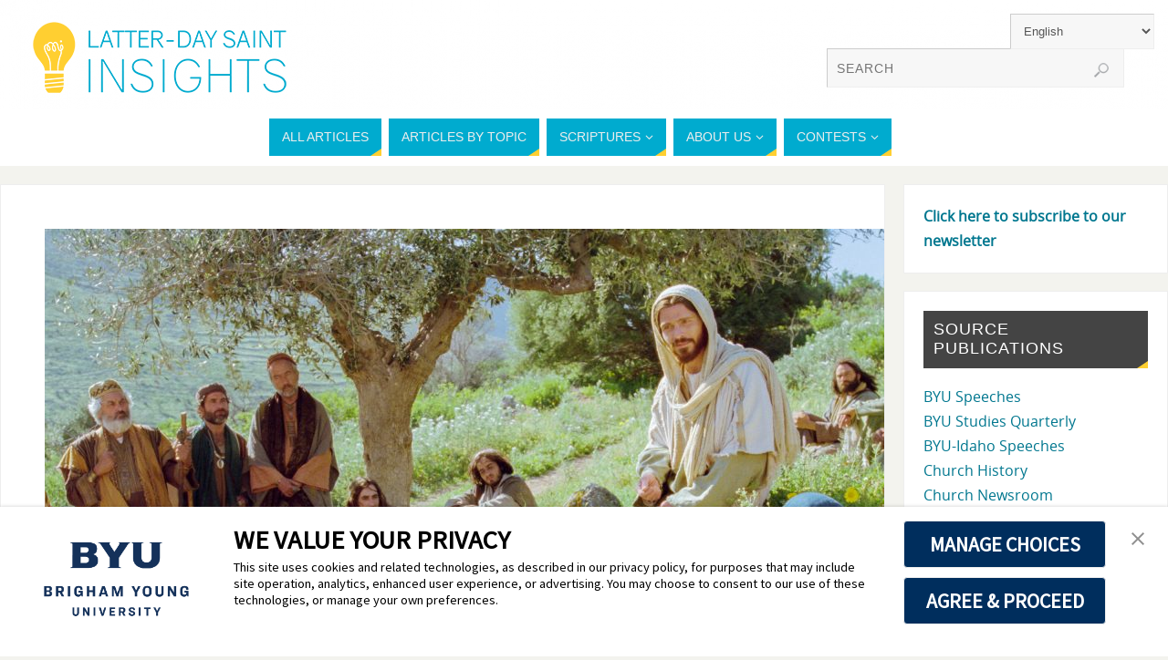

--- FILE ---
content_type: text/css
request_url: https://latterdaysaintinsights.byu.edu/wp-content/themes/parabola-child-mormoninsights/style.css?ver=0.9.0
body_size: 733
content:
/*
   Theme Name:   (Mormon Insights) Parabola - Child
   Theme URI:    http://example.com/twenty-fifteen-child/
   Description:  (Mormon Insights) Parabola - Child
   Author:       Tory Anderson
   Author URI:   http://odh.byu.edu
   Template:     parabola
   Version:      0.9.0
   License:      GNU General Public License v2 or later
   License URI:  http://www.gnu.org/licenses/gpl-2.0.html
   Tags: one-column, two-columns, three-columns, right-sidebar, left-sidebar, footer-widgets, grid-layout, custom-background, custom-colors, custom-header, custom-menu, featured-image-header, featured-images, front-page-post-form, full-width-template,  microformats, post-formats, rtl-language-support,  sticky-post, theme-options, threaded-comments, translation-ready, blog, e-commerce, entertainment, news, portfolio
   Text Domain:  parabola-child
 */

.ppcolumn > a:hover .column-image h3, .ppcolumn .column-image h3  {
  left: 0;
  font-weight: bold;
  background-color: rgba(0,0,0,0.5);
  color: #ccc;
}
/* Allow the frontpage carousel to work on smaller screens and change alignment and font-family */
.column-text {
    text-align: left;
}
.entry-content, .entry-family {font-family: Georgia}
.entry-utility{font-family: Georgia}
@media (max-width: 650px) {
  div.nivo-caption {
    bottom: 20px;
   }
}
@media (max-width: 900px) {
  .nivo-main-image {
    height: 100% !important;
  }
}